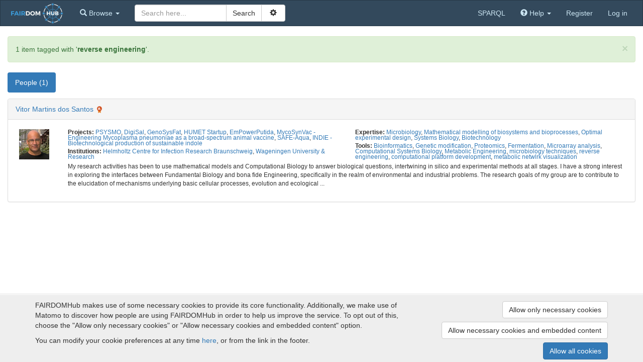

--- FILE ---
content_type: text/html; charset=utf-8
request_url: https://fairdomhub.org/tags/449?type=tool
body_size: 4341
content:
<!doctype html>

<html lang="en">
<head>
  <meta http-equiv="content-type" content="text/html;charset=UTF-8"/>
  <meta name="viewport" content="width=device-width, initial-scale=1"/>
  <title>FAIRDOMHub</title>

  <link rel="icon" type="image/png" href="/assets/favicon-0d6605113f8df411cd11838608efba3ae97941dbcf9ff32797a570f74f9280f8.png" />
  <meta name="csrf-param" content="authenticity_token" />
<meta name="csrf-token" content="kZ3OTy3XitKxO95eGCr1iC-dLVjC5k3n_eBKTSZd7JZ0PmJxMxvZH0b1UtXqCzTi3bxcksKbdH3jxkWh4bG2tA" />

  

  <link rel="stylesheet" href="/assets/application-8746f2eaa298fc719962198ccea354066750c872a99cee91baced2456abda958.css" />
  <script src="/assets/application-74abfc7be9d0cf8b53204d722da7ab2af74fd32d079090ada68a066ca06cd617.js"></script>
</head>

<body id="body">

<nav class="navbar navbar-default" role="navigation" id="navbar">
  <div class="container-fluid">
    <div class="navbar-header">
      <button type="button" class="navbar-toggle collapsed" data-toggle="collapse" data-target="#navbar-inner">
        <span class="sr-only">Toggle navigation</span>
        <span class="icon-bar"></span>
        <span class="icon-bar"></span>
        <span class="icon-bar"></span>
      </button>
        <a class="logo_link" href="/">
            <img src="/assets/logos/FAIRDOMhub-full-dark-22bd383674f9b31f78391ffcdd22b61380fd860ac810e440d252d7ff7092b63d.svg" />
</a>    </div>

    <!-- Collect the nav links, forms, and other content for toggling -->
    <div class="collapse navbar-collapse" id="navbar-inner">

      <ul class="nav navbar-nav">
        <li class="dropdown" id="browse-menu">
  <a href="#" class="dropdown-toggle" data-toggle="dropdown" role="button" aria-expanded="false">
    <span class="glyphicon glyphicon-search" aria-hidden="true"></span>
    <span class="hidden-md">Browse</span>
    <span class="caret"></span>
  </a>
  <ul class="dropdown-menu" role="menu">
    <li role="presentation" class="dropdown-header visible-md">Browse</li>
    <li role="presentation" class="dropdown-header">Yellow pages</li><li><a href="/programmes">Programmes</a></li><li><a href="/projects">Projects</a></li><li><a href="/institutions">Institutions</a></li><li><a href="/people">People</a></li>

    <li role="presentation" class="dropdown-header">Experiments</li><li><a href="/investigations">Investigations</a></li><li><a href="/studies">Studies</a></li><li><a href="/assays">Assays</a></li>

    <li role="presentation" class="dropdown-header">Assets</li><li><a href="/data_files">Data files</a></li><li><a href="/models">Models</a></li><li><a href="/sops">SOPs</a></li><li><a href="/publications">Publications</a></li><li><a href="/documents">Documents</a></li><li><a href="/collections">Collections</a></li>
    <li role="presentation" class="dropdown-header">Activities</li><li><a href="/presentations">Presentations</a></li><li><a href="/events">Events</a></li>

    <li role="presentation" class="dropdown-header">Samples</li><li><a href="/samples">Samples</a></li><li><a href="/sample_types">Sample types</a></li><li><a href="/strains">Strains</a></li><li><a href="/organisms">Organisms</a></li>

    
  </ul>
</li>

        
      </ul>

      
    <form id="search-form" class="navbar-form navbar-left" action="/search" accept-charset="UTF-8" method="get">        <div id="search_box">

          <div class="input-group">
            <input type="text" name="q" id="q" class="form-control" placeholder="Search here..." />
            <div class="input-group-btn">
              <input type="submit" value="Search" class="btn btn-default" data-disable-with="Search" />              <button id="adv-search-btn" data-tooltip="Click for more search options" type="button" class="btn btn-default" data-toggle="button" aria-pressed="false">
                &nbsp;<span class="glyphicon glyphicon-cog" aria-hidden="true"></span>&nbsp;
              </button>
            </div>
          </div>

          <div id="advanced-search" style="display: none">
            <div class="form-group">
              <select name="search_type" id="search_type" class="form-control"><option value="">All</option>
<option value="assays">Assays</option>
<option value="collections">Collections</option>
<option value="data_files">Data files</option>
<option value="documents">Documents</option>
<option value="events">Events</option>
<option value="institutions">Institutions</option>
<option value="investigations">Investigations</option>
<option value="models">Models</option>
<option value="organisms">Organisms</option>
<option value="people">People</option>
<option value="presentations">Presentations</option>
<option value="programmes">Programmes</option>
<option value="projects">Projects</option>
<option value="publications">Publications</option>
<option value="samples">Samples</option>
<option value="sample_types">Sample types</option>
<option value="sops">SOP</option>
<option value="strains">Strains</option>
<option value="studies">Studies</option></select>
            </div>
                <div class="checkbox">
                  <label data-tooltip="Checking this box allows external resources to be includes in the search. External resources include:  BioModels Database, ELIXIR TeSS Events. This means the search will take longer, but will include results from other sites">
                    <input type="checkbox" name="include_external_search" id="include_external_search" value="1" class="checkbox" /> External
                  </label>
                </div>
          </div>
        </div>
</form>

      <ul class="nav navbar-nav navbar-right">
          <li><a href="/sparql">SPARQL</a></li>
        
        <li class="dropdown">
  <a href="#" class="dropdown-toggle" data-toggle="dropdown" role="button" aria-expanded="false">
    <span class="glyphicon glyphicon-question-sign" aria-hidden="true"></span>
    <span class="hidden-md">Help</span>
    <span class="caret"></span>
  </a>
  <ul class="dropdown-menu" role="menu">
    <li role="presentation" class="dropdown-header visible-md-block">Help</li>
    <li><a target="_blank" href="/help">Help documentation</a></li>
    <li><a href="/api">API documentation</a></li>
        <li><a target="_blank" href="https://fair-dom.org/issues">Report an issue</a></li>
  </ul>
</li>

            <li><a href="/signup">Register</a></li>
            <li><a href="/login?return_to=%2Ftags%2F449%3Ftype%3Dtool">Log in</a></li>
      </ul>

    </div><!-- /.navbar-collapse -->
  </div><!-- /.container-fluid -->
</nav>


<div id="content">
  <div class="container-fluid">

        <div id="notice_flash" class="fade in alert alert-success alert-dismissable" role="alert"><button class="close" data-dismiss="alert" aria-label="Close"><span aria-hidden="true">&times</span></button>
            1 item tagged with '<b>reverse engineering</b>'.
</div>
    

      

    <div class="tabpanel related-items">
      <ul class="nav nav-pills" role="tablist">
          <li role="presentation" class="active">
            <a href="#people" data-model-name="Person" aria-controls="people" role="tab" data-toggle="tab">
              People (1)            </a>
          </li>
</ul>

      <div class="tab-content">


                <div id="people" role="tabpanel" class="tab-pane active">

                  

                  

                        <div class="list_items_container" id="Person_view_some">
    
				    

<div class="panel panel-default list_item">
  <div class="panel-heading rli-head">
    <div class="list_item_title"><a href="/people/77">Vitor Martins dos Santos</a> <img alt="project_administrator" style="vertical-align: middle" data-tooltip="Project administrator" src="/assets/roles/role-project-admin-8c6e0a0551a6af89d41939825563a14fc4bf30b0de4f359e7abf8201dd1a52c7.png" width="16" height="16" /></div>
  </div>
  <div class="panel-body">
    <div class="row">
          <div class="col-md-1 col-sm-2 col-xs-3  text-center list_item_avatar">
            <a class="favouritable" data-favourite-url="/favourites/add?resource_id=77&amp;resource_type=Person" data-tooltip="Vitor Martins dos Santos" href="/people/77"><img alt="" src="/assets/avatar-images/130-60x60.png" /></a>
          </div>
      <div class="col-md-11 col-sm-10 col-xs-9 list_item_content">
        
    <div class="row">
      <div class="col-sm-6">
        <p class="list_item_attribute"><b>Projects:</b> <a href="/projects/6">PSYSMO</a>, <a href="/projects/38">DigiSal</a>, <a href="/projects/34">GenoSysFat</a>, <a href="/projects/53">HUMET Startup</a>, <a href="/projects/58">EmPowerPutida</a>, <a href="/projects/74">MycoSynVac - Engineering Mycoplasma pneumoniae as a broad-spectrum animal vaccine</a>, <a href="/projects/87">SAFE-Aqua</a>, <a href="/projects/120">INDIE - Biotechnological production of sustainable indole</a></p>
        <p class="list_item_attribute"><b>Institutions:</b> <a href="/institutions/9">Helmholtz Centre for Infection Research Braunschweig</a>, <a href="/institutions/55">Wageningen University &amp; Research</a></p>

        
      </div>

      <div class="col-sm-6 hidden-xs">
        <p class="list_item_attribute"><b>Expertise:</b> <a href="/tags/1?type=expertise">Microbiology</a>, <a href="/tags/141?type=expertise">Mathematical modelling of biosystems and bioprocesses</a>, <a href="/tags/195?type=expertise">Optimal experimental design</a>, <a href="/tags/197?type=expertise">Systems Biology</a>, <a href="/tags/340?type=expertise">Biotechnology</a></p>
        <p class="list_item_attribute"><b>Tools:</b> <a href="/tags/5?type=tool">Bioinformatics</a>, <a href="/tags/17?type=tool">Genetic modification</a>, <a href="/tags/20?type=tool">Proteomics</a>, <a href="/tags/46?type=tool">Fermentation</a>, <a href="/tags/50?type=tool">Microarray analysis</a>, <a href="/tags/139?type=tool">Computational Systems Biology</a>, <a href="/tags/241?type=tool">Metabolic Engineering</a>, <a href="/tags/390?type=tool">microbiology techniques</a>, <a href="/tags/449?type=tool">reverse engineering</a>, <a href="/tags/450?type=tool">computational platform development</a>, <a href="/tags/451?type=tool">metabolic netwlrk visualization</a></p>
      </div>
    </div>

    <div class="hidden-xs">
      <div class="list_item_desc"><p>My research activities has been to use mathematical models and Computational Biology to answer biological questions, intertwining in silico and experimental methods at all stages. I have a strong interest in exploring the interfaces between Fundamental Biology and bona fide Engineering, specifically in the realm of environmental and industrial problems. The research goals of my group are to contribute to the elucidation of mechanisms underlying basic cellular processes, evolution and ecological
...</p></div>
    </div>

      </div>
    </div>
  </div>
</div>
	</div>

                    
                </div>
      </div>
    </div>


  </div>
</div>

<div id="ft">
  <div class="container">
    <div id="seek-credit">
      <a href="https://seek4science.org/" target="_blank" class="powered-by">
        Powered by<br>
        <img width="64" height="64" src="/assets/fairdom-seek-logo-6be8618c4036c446fda08690eb9548440ff7c25af936875fc2972c9bf34c84e5.svg" />
      </a>
      <span class="subtle">(v.1.17.2)</span>
    </div>
      <div class="ft-info">
        <a target="_blank" href="http://www.fair-dom.org">About FAIRDOMHub</a> |
        <a href="/home/funding">Funding and Programmes</a> |
        <a target="_blank" href="https://docs.seek4science.org/credits">Credits</a>          | <a href="/home/terms">Terms &amp; Conditions</a>
          | <a href="/home/imprint">Imprint</a>
          | <a href="/cookies/consent">Cookie preferences</a>
      </div>
      <div class="ft-info">
        Copyright &copy; 2008 - 2025
        <a target="_blank" href="https://www.manchester.ac.uk/">The University of Manchester</a> and
        <a target="_blank" href="https://www.h-its.org/">HITS gGmbH</a>
      </div>
  </div>
</div>



  <div id="cookie-banner">
  <div class="container">
    <div class="row">
      <div class="col-lg-8 col-md-7">
        <p>
  FAIRDOMHub makes use of some necessary cookies to provide its core functionality.
    Additionally, we make use of Matomo to discover how people are using FAIRDOMHub in order to help us improve the service. To opt out of this, choose the &quot;Allow only necessary cookies&quot; or &quot;Allow necessary cookies and embedded content&quot; option.
</p>
<p>

</p>

        <p>
          You can modify your cookie preferences at any time <a href="/cookies/consent">here</a>,
          or from the link in the footer.
        </p>
      </div>

      <div class="col-lg-4 col-md-5 text-right">
        <a class="btn btn-default" rel="nofollow" data-method="post" href="/cookies/consent?allow=necessary">Allow only necessary cookies</a>
        <a class="btn btn-default" rel="nofollow" data-method="post" href="/cookies/consent?allow=necessary%2Cembedding">Allow necessary cookies and embedded content</a>
        <a class="btn btn-primary" rel="nofollow" data-method="post" href="/cookies/consent?allow=tracking%2Cembedding%2Cnecessary">Allow all cookies</a>
      </div>
    </div>
  </div>
</div>

</body>
</html>


--- FILE ---
content_type: image/svg+xml
request_url: https://fairdomhub.org/assets/fairdom-seek-logo-6be8618c4036c446fda08690eb9548440ff7c25af936875fc2972c9bf34c84e5.svg
body_size: 8297
content:
<?xml version="1.0" encoding="UTF-8" standalone="no"?>
<!-- Generator: Adobe Illustrator 19.1.0, SVG Export Plug-In . SVG Version: 6.00 Build 0)  -->

<svg
   xmlns:dc="http://purl.org/dc/elements/1.1/"
   xmlns:cc="http://creativecommons.org/ns#"
   xmlns:rdf="http://www.w3.org/1999/02/22-rdf-syntax-ns#"
   xmlns:svg="http://www.w3.org/2000/svg"
   xmlns="http://www.w3.org/2000/svg"
   xmlns:sodipodi="http://sodipodi.sourceforge.net/DTD/sodipodi-0.dtd"
   xmlns:inkscape="http://www.inkscape.org/namespaces/inkscape"
   version="1.1"
   id="Layer_1"
   x="0px"
   y="0px"
   viewBox="0 0 130 130"
   xml:space="preserve"
   sodipodi:docname="fairdom-seek-logo-alt.svg"
   inkscape:version="0.92.3 (2405546, 2018-03-11)"
   width="130"
   height="130"
   inkscape:export-filename="/home/finn/Pictures/fairdom-seek-logo-alt.png"
   inkscape:export-xdpi="147.69"
   inkscape:export-ydpi="147.69"><metadata
   id="metadata105"><rdf:RDF><cc:Work
       rdf:about=""><dc:format>image/svg+xml</dc:format><dc:type
         rdf:resource="http://purl.org/dc/dcmitype/StillImage" /><dc:title></dc:title></cc:Work></rdf:RDF></metadata><defs
   id="defs103" /><sodipodi:namedview
   pagecolor="#ffffff"
   bordercolor="#666666"
   borderopacity="1"
   objecttolerance="10"
   gridtolerance="10"
   guidetolerance="10"
   inkscape:pageopacity="0"
   inkscape:pageshadow="2"
   inkscape:window-width="1920"
   inkscape:window-height="924"
   id="namedview101"
   showgrid="false"
   inkscape:snap-object-midpoints="true"
   inkscape:snap-center="true"
   inkscape:snap-smooth-nodes="true"
   showguides="true"
   inkscape:snap-intersection-paths="true"
   inkscape:object-paths="true"
   inkscape:snap-midpoints="true"
   inkscape:zoom="2.0398164"
   inkscape:cx="38.865629"
   inkscape:cy="16.074232"
   inkscape:window-x="0"
   inkscape:window-y="0"
   inkscape:window-maximized="1"
   inkscape:current-layer="Layer_1" />
<g
   id="g88"
   transform="matrix(1.0053485,0,0,0.97468774,-0.34764913,18.742736)">
	<g
   id="g70">
		<path
   style="fill:#2c3e50"
   d="m 94.766,65.926 c -11.01,0 -19.968,-8.958 -19.968,-19.968 0,-11.01 8.958,-19.968 19.968,-19.968 11.01,0 19.968,8.958 19.968,19.968 0,11.01 -8.957,19.968 -19.968,19.968 z m 0,-34.853 c -8.208,0 -14.886,6.677 -14.886,14.886 0,8.209 6.677,14.886 14.886,14.886 8.209,0 14.886,-6.677 14.886,-14.886 0,-8.209 -6.677,-14.886 -14.886,-14.886 z"
   id="path68"
   inkscape:connector-curvature="0" />
	</g>
	<path
   style="fill:#2c3e50"
   d="m 102.178,27.745 c 0,0 -18.665,-7.835 -30.777,-7.987 -5.166,-0.065 -5.91,4.901 -5.91,4.901 0,0 0.324,11.765 0.018,16.156 -0.658,9.44 17.246,21.058 17.246,21.058 0,0 -6.535,-18.698 -2.905,-24.929 4.078,-7.002 22.328,-9.199 22.328,-9.199 z"
   id="path72"
   inkscape:connector-curvature="0" />
	<path
   style="fill:#46c8f5"
   d="m 94.867,50.972 c 3.662,0 7.075,-0.591 9.954,-1.607 -1.101,4.532 -5.174,7.901 -10.044,7.901 -4.896,0 -8.988,-3.404 -10.063,-7.972 2.919,1.059 6.405,1.678 10.153,1.678 z"
   id="path74"
   inkscape:connector-curvature="0" />
	<path
   style="fill:#2c3e50"
   d="m 68.757,42.68 h -6.532 c -0.55,0 -1,-0.45 -1,-1 V 25.659 c 0,-0.55 0.45,-1 1,-1 h 6.532 c 0.55,0 1,0.45 1,1 V 41.68 c 0,0.55 -0.45,1 -1,1 z"
   id="path76"
   inkscape:connector-curvature="0" />
	<g
   id="g80">
		<path
   style="fill:#2c3e50"
   d="m 35.234,65.926 c -11.01,0 -19.968,-8.958 -19.968,-19.968 0,-11.01 8.957,-19.968 19.968,-19.968 11.011,0 19.968,8.958 19.968,19.968 0,11.01 -8.958,19.968 -19.968,19.968 z m 0,-34.853 c -8.208,0 -14.886,6.677 -14.886,14.886 0,8.209 6.677,14.886 14.886,14.886 8.209,0 14.886,-6.677 14.886,-14.886 0,-8.209 -6.678,-14.886 -14.886,-14.886 z"
   id="path78"
   inkscape:connector-curvature="0" />
	</g>
	<path
   style="fill:#2c3e50"
   d="m 27.823,27.745 c 0,0 18.665,-7.835 30.777,-7.987 5.166,-0.065 5.91,4.901 5.91,4.901 0,0 -0.324,11.765 -0.018,16.156 0.658,9.44 -17.246,21.058 -17.246,21.058 0,0 6.535,-18.698 2.905,-24.929 -4.078,-7.002 -22.328,-9.199 -22.328,-9.199 z"
   id="path82"
   inkscape:connector-curvature="0" />
	<path
   style="fill:#46c8f5"
   d="m 35.134,50.972 c -3.662,0 -7.075,-0.591 -9.954,-1.607 1.101,4.532 5.174,7.901 10.044,7.901 4.896,0 8.988,-3.404 10.063,-7.972 -2.92,1.059 -6.406,1.678 -10.153,1.678 z"
   id="path84"
   inkscape:connector-curvature="0" />
	<circle
   style="fill:#46c8f5"
   cx="65.037003"
   cy="29.561001"
   r="2.723"
   id="circle86" />
</g>
<g
   id="g98"
   transform="matrix(1.0234053,0,0,0.97295194,-1.5218544,11.89531)">
	<path
   style="fill:#2c3e50"
   d="m 37.664,83.084 -2.412,5.002 c -2.662,-1.547 -6.01,-2.627 -8.061,-2.627 -1.656,0 -2.771,0.611 -2.771,1.834 0,4.355 13.316,1.872 13.316,10.977 0,5.039 -4.463,7.701 -10.076,7.701 -4.211,0 -8.53,-1.582 -11.516,-4.031 l 2.482,-4.93 c 2.592,2.268 6.479,3.779 9.106,3.779 2.015,0 3.275,-0.755 3.275,-2.195 0,-4.463 -13.316,-1.799 -13.316,-10.725 0,-4.642 3.994,-7.593 10.041,-7.593 3.633,0.001 7.34,1.116 9.932,2.808 z"
   id="path90"
   inkscape:connector-curvature="0" />
	<path
   style="fill:#2c3e50"
   d="m 47.646,85.603 v 5.002 h 12.019 v 5.039 H 47.646 v 5.074 h 13.711 v 5.039 H 41.239 V 80.564 h 19.723 v 5.039 z"
   id="path92"
   inkscape:connector-curvature="0" />
	<path
   style="fill:#2c3e50"
   d="m 71.916,85.603 v 5.002 h 12.019 v 5.039 H 71.916 v 5.074 h 13.711 v 5.039 H 65.508 V 80.564 h 19.723 v 5.039 z"
   id="path94"
   inkscape:connector-curvature="0" />
	<path
   style="fill:#2c3e50"
   d="m 99.531,95.859 -3.346,3.707 v 6.19 H 89.778 V 80.564 h 6.407 V 91.47 l 9.645,-10.905 h 7.414 l -9.358,10.436 9.971,14.756 h -7.666 z"
   id="path96"
   inkscape:connector-curvature="0" />
</g>
<g
   id="g363"
   transform="matrix(1.048088,0,0,1.0235475,-2.8176725,-56.925797)"><g
     id="g306"
     transform="matrix(0.95221915,0,0,0.95221915,-25.976866,53.455157)"><path
       id="path290"
       d="m 47.728069,19.991372 v 4.441678 h 6.991399 v 2.30807 H 47.728069 V 33.05 H 45.133554 V 17.659727 H 55.46682 l -0.02122,2.330467 h -7.717533 z"
       style="fill:#3b97d3;stroke-width:1.17878926"
       inkscape:connector-curvature="0" /><path
       id="path292"
       d="M 59.34268,29.576108 57.870372,33.05 H 55.166229 L 61.958413,17.659727 H 64.61894 L 71.34747,33.05 h -2.770155 l -1.473487,-3.473892 z m 3.869965,-9.146226 -2.902179,6.836978 h 5.804358 z"
       style="fill:#3b97d3;stroke-width:1.17878926"
       inkscape:connector-curvature="0" /><path
       id="path294"
       d="M 73.40092,33.05 V 17.659727 h 2.594516 V 33.05 Z"
       style="fill:#3b97d3;stroke-width:1.17878926"
       inkscape:connector-curvature="0" /><path
       id="path296"
       d="m 86.992361,28.389067 c -0.220434,0.02122 -0.462085,0.02122 -0.703737,0.02122 H 82.637913 V 33.05 H 80.043398 V 17.659727 h 6.244047 c 3.934799,0 6.199253,1.913175 6.199253,5.255043 0,2.462491 -1.143426,4.198847 -3.187446,4.989815 L 92.750747,33.05 h -2.945795 z m -0.703737,-2.308069 c 2.374081,0 3.736762,-1.011401 3.736762,-3.100216 0,-2.021624 -1.362681,-2.98941 -3.736762,-2.98941 h -3.650711 v 6.089626 z"
       style="fill:#3b97d3;stroke-width:1.17878926"
       inkscape:connector-curvature="0" /><g
       transform="matrix(1.1787893,0,0,1.1787893,-18.911247,1.1637499)"
       style="fill:#2c3e50"
       id="g304"><path
         id="path298"
         d="m 102.277,14.05 c 3.873,0 6.675,2.71 6.675,6.454 0,3.725 -2.821,6.454 -6.731,6.454 H 96.984 V 14.05 Z m -3.116,10.954 h 3.171 c 2.508,0 4.426,-1.863 4.426,-4.482 0,-2.636 -1.973,-4.518 -4.518,-4.518 h -3.079 z"
         style="fill:#2c3e50"
         inkscape:connector-curvature="0" /><path
         id="path300"
         d="m 123.368,20.504 c 0,3.688 -2.986,6.546 -6.841,6.546 -3.854,0 -6.841,-2.858 -6.841,-6.546 0,-3.707 2.987,-6.51 6.841,-6.51 3.855,0 6.841,2.822 6.841,6.51 z m -11.469,0 c 0,2.563 2.121,4.592 4.648,4.592 2.527,0 4.592,-2.028 4.592,-4.592 0,-2.564 -2.065,-4.555 -4.592,-4.555 -2.546,10e-4 -4.648,1.992 -4.648,4.555 z"
         style="fill:#2c3e50"
         inkscape:connector-curvature="0" /><path
         id="path302"
         d="m 137.323,26.958 -0.018,-9.644 -4.076,8.298 h -1.42 l -4.075,-8.298 v 9.644 h -2.047 V 14.05 h 2.581 l 4.261,8.574 4.241,-8.574 h 2.563 v 12.908 z"
         style="fill:#2c3e50"
         inkscape:connector-curvature="0" /></g></g></g></svg>


--- FILE ---
content_type: image/svg+xml
request_url: https://fairdomhub.org/assets/logos/FAIRDOMhub-full-dark-22bd383674f9b31f78391ffcdd22b61380fd860ac810e440d252d7ff7092b63d.svg
body_size: 6738
content:
<?xml version="1.0" encoding="iso-8859-1"?>
<!-- Generator: Adobe Illustrator 19.1.0, SVG Export Plug-In . SVG Version: 6.00 Build 0)  -->
<svg version="1.1" id="Layer_1" xmlns="http://www.w3.org/2000/svg" xmlns:xlink="http://www.w3.org/1999/xlink" x="0px" y="0px"
	 viewBox="0 0 200 88.083" style="enable-background:new 0 0 200 88.083;" xml:space="preserve">
<g>
	<g>
		<path style="fill:#ECF0F0;" d="M155.918,77.663c-17.972,0-32.593-14.621-32.593-32.592c0-17.972,14.621-32.593,32.593-32.593
			s32.593,14.621,32.593,32.593C188.511,63.042,173.89,77.663,155.918,77.663z M155.918,14.765
			c-16.711,0-30.306,13.595-30.306,30.306c0,16.71,13.595,30.305,30.306,30.305s30.306-13.595,30.306-30.305
			C186.224,28.36,172.629,14.765,155.918,14.765z"/>
	</g>
	<g>
		<g>
			<path style="fill:#3B96D2;" d="M155.23,62.831c-9.027,0-16.371-7.344-16.371-16.371s7.344-16.371,16.371-16.371
				s16.371,7.344,16.371,16.371S164.258,62.831,155.23,62.831z M155.23,31.231c-8.396,0-15.229,6.832-15.229,15.229
				s6.832,15.229,15.229,15.229s15.229-6.832,15.229-15.229S163.627,31.231,155.23,31.231z"/>
		</g>
		<g>

				<rect x="154.659" y="16.075" transform="matrix(0.7071 0.7071 -0.7071 0.7071 78.318 -96.1568)" style="fill:#3B96D2;" width="1.144" height="60.77"/>
		</g>
		<g>

				<rect x="124.174" y="45.888" transform="matrix(0.7071 0.7071 -0.7071 0.7071 78.318 -96.1568)" style="fill:#3B96D2;" width="62.112" height="1.144"/>
		</g>
		<g>
			<rect x="124.675" y="45.889" style="fill:#3B96D2;" width="61.111" height="1.143"/>
		</g>
		<g>
			<rect x="154.659" y="15.841" style="fill:#3B96D2;" width="1.143" height="61.237"/>
		</g>
	</g>
	<g>
		<circle style="fill:#3B97D2;" cx="123.784" cy="45.041" r="4.376"/>
		<path style="fill:#40586E;" d="M123.784,50.561c-3.043,0-5.52-2.477-5.52-5.52s2.477-5.52,5.52-5.52s5.52,2.477,5.52,5.52
			S126.827,50.561,123.784,50.561z M123.784,41.809c-1.782,0-3.232,1.45-3.232,3.232s1.45,3.232,3.232,3.232s3.232-1.45,3.232-3.232
			S125.566,41.809,123.784,41.809z"/>
	</g>
	<g>
		<circle style="fill:#3B97D2;" cx="186.635" cy="45.396" r="4.376"/>
		<path style="fill:#40586E;" d="M186.635,50.916c-3.043,0-5.52-2.477-5.52-5.52s2.477-5.52,5.52-5.52s5.52,2.477,5.52,5.52
			S189.678,50.916,186.635,50.916z M186.635,42.164c-1.782,0-3.232,1.45-3.232,3.232s1.45,3.232,3.232,3.232s3.232-1.45,3.232-3.232
			S188.417,42.164,186.635,42.164z"/>
	</g>
	<g>
		<circle style="fill:#3B97D2;" cx="177.351" cy="22.953" r="4.376"/>
		<path style="fill:#40586E;" d="M177.352,28.472c-3.043,0-5.52-2.477-5.52-5.52s2.477-5.52,5.52-5.52s5.52,2.477,5.52,5.52
			S180.395,28.472,177.352,28.472z M177.352,19.721c-1.782,0-3.232,1.45-3.232,3.232s1.45,3.232,3.232,3.232s3.232-1.45,3.232-3.232
			S179.134,19.721,177.352,19.721z"/>
	</g>
	<g>
		<circle style="fill:#3B97D2;" cx="133.174" cy="67.185" r="4.376"/>
		<path style="fill:#40586E;" d="M133.174,72.705c-3.043,0-5.52-2.477-5.52-5.52s2.477-5.52,5.52-5.52s5.52,2.477,5.52,5.52
			S136.217,72.705,133.174,72.705z M133.174,63.953c-1.782,0-3.232,1.45-3.232,3.232s1.45,3.232,3.232,3.232s3.232-1.45,3.232-3.232
			S134.956,63.953,133.174,63.953z"/>
	</g>
	<g>
		<circle style="fill:#3B97D2;" cx="177.351" cy="67.185" r="4.376"/>
		<path style="fill:#40586E;" d="M177.352,72.705c-3.043,0-5.52-2.477-5.52-5.52s2.477-5.52,5.52-5.52s5.52,2.477,5.52,5.52
			S180.395,72.705,177.352,72.705z M177.352,63.953c-1.782,0-3.232,1.45-3.232,3.232s1.45,3.232,3.232,3.232s3.232-1.45,3.232-3.232
			S179.134,63.953,177.352,63.953z"/>
	</g>
	<g>
		<circle style="fill:#3B97D2;" cx="133.174" cy="22.953" r="4.376"/>
		<path style="fill:#40586E;" d="M133.174,28.472c-3.043,0-5.52-2.477-5.52-5.52s2.477-5.52,5.52-5.52s5.52,2.477,5.52,5.52
			S136.217,28.472,133.174,28.472z M133.174,19.721c-1.782,0-3.232,1.45-3.232,3.232s1.45,3.232,3.232,3.232s3.232-1.45,3.232-3.232
			S134.956,19.721,133.174,19.721z"/>
	</g>
	<g>
		<circle style="fill:#3B97D2;" cx="155.23" cy="13.563" r="4.376"/>
		<path style="fill:#40586E;" d="M155.23,19.083c-3.043,0-5.52-2.477-5.52-5.52s2.477-5.52,5.52-5.52s5.52,2.477,5.52,5.52
			S158.273,19.083,155.23,19.083z M155.23,10.331c-1.782,0-3.232,1.45-3.232,3.232s1.45,3.232,3.232,3.232s3.232-1.45,3.232-3.232
			S157.013,10.331,155.23,10.331z"/>
	</g>
	<g>
		<circle style="fill:#3B97D2;" cx="155.23" cy="76.52" r="4.376"/>
		<path style="fill:#40586E;" d="M155.23,82.039c-3.043,0-5.52-2.477-5.52-5.52s2.477-5.52,5.52-5.52s5.52,2.477,5.52,5.52
			S158.273,82.039,155.23,82.039z M155.23,73.287c-1.782,0-3.232,1.45-3.232,3.232s1.45,3.232,3.232,3.232s3.232-1.45,3.232-3.232
			S157.013,73.287,155.23,73.287z"/>
	</g>
</g>
<g>
	<path style="fill:#3B97D2;" d="M14.2,40.472v3.508h6.8v3.031h-6.8v5.587h-3.855V37.44h11.24v3.032H14.2z"/>
	<path style="fill:#3B97D2;" d="M26.133,49.805l-1.105,2.794h-3.963l6.54-15.159h3.963l6.388,15.159h-4.115l-1.083-2.794H26.133z
		 M29.468,41.273l-2.209,5.609h4.375L29.468,41.273z"/>
	<path style="fill:#3B97D2;" d="M39.366,52.599V37.44h3.855v15.159H39.366z"/>
	<path style="fill:#3B97D2;" d="M53.141,48.333h-0.109h-2.923v4.266h-3.855V37.44h6.779c4.007,0,6.302,1.906,6.302,5.284
		c0,2.317-0.975,3.985-2.75,4.873l3.183,5.002h-4.375L53.141,48.333z M53.032,45.301c1.668,0,2.642-0.844,2.642-2.448
		c0-1.581-0.975-2.382-2.642-2.382h-2.923v4.829H53.032z"/>
	<path style="fill:#ECF0F0;" d="M68.453,37.44c4.765,0,8.056,3.075,8.056,7.58c0,4.483-3.335,7.58-8.207,7.58h-6.367V37.44H68.453z
		 M65.79,49.524h2.75c2.361,0,4.049-1.82,4.049-4.483c0-2.685-1.776-4.526-4.222-4.526H65.79V49.524z"/>
	<path style="fill:#ECF0F0;" d="M93.664,44.998c0,4.418-3.508,7.775-8.208,7.775c-4.677,0-8.186-3.335-8.186-7.775
		c0-4.418,3.508-7.688,8.186-7.688C90.155,37.31,93.664,40.602,93.664,44.998z M81.211,45.02c0,2.555,1.97,4.526,4.288,4.526
		c2.339,0,4.201-1.97,4.201-4.526s-1.862-4.483-4.201-4.483C83.16,40.537,81.211,42.464,81.211,45.02z"/>
	<path style="fill:#ECF0F0;" d="M108.954,52.599l-0.022-9.853l-3.638,8.338h-2.512l-3.638-8.338v9.853h-3.444V37.418h4.223
		l4.115,9.031l4.115-9.031h4.201v15.181H108.954z"/>
</g>
<g>
	<path style="fill:#ECF0F0;" d="M143.55,51.657v-5.2h-5.544v5.2h-3.403V38.273h3.403v5.507h5.544v-5.507h3.403v13.383H143.55z"/>
	<path style="fill:#ECF0F0;" d="M161.672,46.036c0,3.537-2.351,5.773-6.099,5.773c-3.766,0-6.175-2.237-6.175-5.773v-7.762h3.403
		v7.762c0,1.816,1.167,2.926,2.792,2.926c1.606,0,2.696-1.11,2.696-2.926v-7.762h3.384V46.036z"/>
	<path style="fill:#ECF0F0;" d="M170.445,38.273c3.001,0,4.914,1.3,4.914,3.347c0,1.414-0.88,2.542-2.294,2.944
		c1.683,0.324,2.753,1.644,2.753,3.384c0,2.274-1.988,3.708-5.143,3.708h-6.557V38.273H170.445z M167.501,43.628h2.753
		c0.994,0,1.625-0.536,1.625-1.397c0-0.86-0.631-1.358-1.625-1.358h-2.753V43.628z M167.501,49.038h2.753
		c1.262,0,2.046-0.555,2.046-1.51c0-0.899-0.784-1.453-2.046-1.453h-2.753V49.038z"/>
</g>
</svg>
